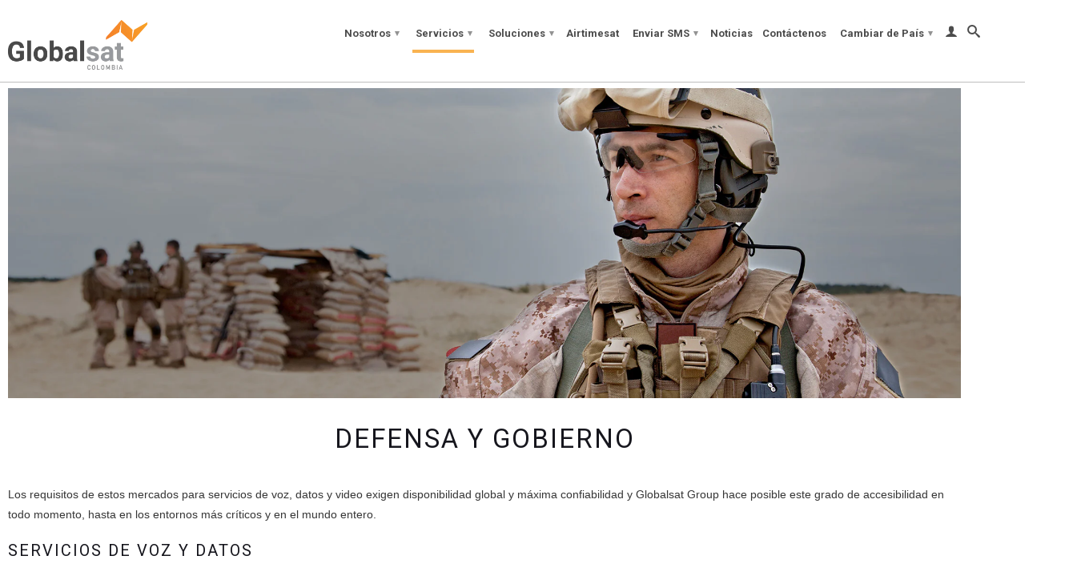

--- FILE ---
content_type: text/html; charset=utf-8
request_url: https://www.globalsat.com.co/pages/defensa-y-gobierno
body_size: 16008
content:
<!DOCTYPE html>
<!--[if lt IE 7 ]><html class="ie ie6" lang="en"> <![endif]-->
<!--[if IE 7 ]><html class="ie ie7" lang="en"> <![endif]-->
<!--[if IE 8 ]><html class="ie ie8" lang="en"> <![endif]-->
<!--[if (gte IE 9)|!(IE)]><!--><html lang="en"> <!--<![endif]-->
  <head>
    <meta charset="utf-8">
    <meta http-equiv="cleartype" content="on">
    <meta name="robots" content="index,follow">
    
      
           
    <title>Defensa y Gobierno - GLOBALSAT COLOMBIA</title>
    
    
      <meta name="description" content="Defensa y Gobierno Los requisitos de estos mercados para servicios de voz, datos y video exigen disponibilidad global y máxima confiabilidad y Globalsat Group hace posible este grado de accesibilidad en todo momento, hasta en los entornos más críticos y en el mundo entero. SERVICIOS DE VOZ Y DATOS Globalsat Group posib" />
    

    <!-- Custom Fonts -->
    <link href="//fonts.googleapis.com/css?family=.|Roboto:light,normal,bold|Roboto:light,normal,bold|Roboto:light,normal,bold|" rel="stylesheet" type="text/css" />

    

<meta name="author" content="GLOBALSAT COLOMBIA">
<meta property="og:url" content="https://www.globalsat.com.co/pages/defensa-y-gobierno">
<meta property="og:site_name" content="GLOBALSAT COLOMBIA">


  <meta property="og:type" content="website">
  <meta property="og:title" content="Defensa y Gobierno">
  
  <meta property="og:image" content="http://www.globalsat.com.co/cdn/shop/t/6/assets/logo.png?v=14042508999335094331452531339">
  <meta property="og:image:secure_url" content="https://www.globalsat.com.co/cdn/shop/t/6/assets/logo.png?v=14042508999335094331452531339">
  


  <meta property="og:description" content="Defensa y Gobierno Los requisitos de estos mercados para servicios de voz, datos y video exigen disponibilidad global y máxima confiabilidad y Globalsat Group hace posible este grado de accesibilidad en todo momento, hasta en los entornos más críticos y en el mundo entero. SERVICIOS DE VOZ Y DATOS Globalsat Group posib">





  <meta name="twitter:site" content="@globalsat">



    
    

    <!-- Mobile Specific Metas -->
    <meta name="HandheldFriendly" content="True">
    <meta name="MobileOptimized" content="320">
    <meta name="viewport" content="width=device-width, initial-scale=1, maximum-scale=1"> 

    <!-- Stylesheets -->
    <link href="//www.globalsat.com.co/cdn/shop/t/6/assets/styles.css?v=35973612723094032441691202336" rel="stylesheet" type="text/css" media="all" />
    <!--[if lte IE 9]>
      <link href="//www.globalsat.com.co/cdn/shop/t/6/assets/ie.css?v=16370617434440559491452269320" rel="stylesheet" type="text/css" media="all" />
    <![endif]-->
    <!--[if lte IE 7]>
      <script src="//www.globalsat.com.co/cdn/shop/t/6/assets/lte-ie7.js?v=163036231798125265921452269315" type="text/javascript"></script>
    <![endif]-->
    
    <!-- International targeting -->
	<link rel="alternate" hreflang="es-co" href="https://globalsat.com.co/">
    <link rel="alternate" hreflang="pt-br" href="https://globalsatgroup.com.br/">

    <!-- Icons -->
    <link rel="shortcut icon" type="image/x-icon" href="//www.globalsat.com.co/cdn/shop/t/6/assets/favicon.png?v=48244392224574824631452269314">
    <link rel="canonical" href="https://www.globalsat.com.co/pages/defensa-y-gobierno" />
    
    

    <!-- jQuery and jQuery fallback -->
    
   
    <script src="//ajax.googleapis.com/ajax/libs/jquery/1.11.2/jquery.min.js"></script>
    <script>window.jQuery || document.write("<script src='//www.globalsat.com.co/cdn/shop/t/6/assets/jquery.min.js?v=137856824382255512321452269315'>\x3C/script>")</script>
    <script src="//www.globalsat.com.co/cdn/shop/t/6/assets/app.js?v=55467206776100584121560521450" type="text/javascript"></script>
    
    <script src="//www.globalsat.com.co/cdn/shopifycloud/storefront/assets/themes_support/option_selection-b017cd28.js" type="text/javascript"></script>        
    <script>window.performance && window.performance.mark && window.performance.mark('shopify.content_for_header.start');</script><meta id="shopify-digital-wallet" name="shopify-digital-wallet" content="/5304365/digital_wallets/dialog">
<script async="async" src="/checkouts/internal/preloads.js?locale=es-US"></script>
<script id="shopify-features" type="application/json">{"accessToken":"0c9078855215e6b7ecc0d0c5d1c1ea66","betas":["rich-media-storefront-analytics"],"domain":"www.globalsat.com.co","predictiveSearch":true,"shopId":5304365,"locale":"es"}</script>
<script>var Shopify = Shopify || {};
Shopify.shop = "globalsat-cb.myshopify.com";
Shopify.locale = "es";
Shopify.currency = {"active":"USD","rate":"1.0"};
Shopify.country = "US";
Shopify.theme = {"name":"Globalsat Colombia - Español","id":83301254,"schema_name":null,"schema_version":null,"theme_store_id":null,"role":"main"};
Shopify.theme.handle = "null";
Shopify.theme.style = {"id":null,"handle":null};
Shopify.cdnHost = "www.globalsat.com.co/cdn";
Shopify.routes = Shopify.routes || {};
Shopify.routes.root = "/";</script>
<script type="module">!function(o){(o.Shopify=o.Shopify||{}).modules=!0}(window);</script>
<script>!function(o){function n(){var o=[];function n(){o.push(Array.prototype.slice.apply(arguments))}return n.q=o,n}var t=o.Shopify=o.Shopify||{};t.loadFeatures=n(),t.autoloadFeatures=n()}(window);</script>
<script id="shop-js-analytics" type="application/json">{"pageType":"page"}</script>
<script defer="defer" async type="module" src="//www.globalsat.com.co/cdn/shopifycloud/shop-js/modules/v2/client.init-shop-cart-sync_DaR8I8JV.es.esm.js"></script>
<script defer="defer" async type="module" src="//www.globalsat.com.co/cdn/shopifycloud/shop-js/modules/v2/chunk.common_CvUpgQgQ.esm.js"></script>
<script type="module">
  await import("//www.globalsat.com.co/cdn/shopifycloud/shop-js/modules/v2/client.init-shop-cart-sync_DaR8I8JV.es.esm.js");
await import("//www.globalsat.com.co/cdn/shopifycloud/shop-js/modules/v2/chunk.common_CvUpgQgQ.esm.js");

  window.Shopify.SignInWithShop?.initShopCartSync?.({"fedCMEnabled":true,"windoidEnabled":true});

</script>
<script id="__st">var __st={"a":5304365,"offset":-18000,"reqid":"f8a67d2f-372b-4868-8203-481a2a44f14e-1764639629","pageurl":"www.globalsat.com.co\/pages\/defensa-y-gobierno","s":"pages-38759891028","u":"f21f26554bed","p":"page","rtyp":"page","rid":38759891028};</script>
<script>window.ShopifyPaypalV4VisibilityTracking = true;</script>
<script id="captcha-bootstrap">!function(){'use strict';const t='contact',e='account',n='new_comment',o=[[t,t],['blogs',n],['comments',n],[t,'customer']],c=[[e,'customer_login'],[e,'guest_login'],[e,'recover_customer_password'],[e,'create_customer']],r=t=>t.map((([t,e])=>`form[action*='/${t}']:not([data-nocaptcha='true']) input[name='form_type'][value='${e}']`)).join(','),a=t=>()=>t?[...document.querySelectorAll(t)].map((t=>t.form)):[];function s(){const t=[...o],e=r(t);return a(e)}const i='password',u='form_key',d=['recaptcha-v3-token','g-recaptcha-response','h-captcha-response',i],f=()=>{try{return window.sessionStorage}catch{return}},m='__shopify_v',_=t=>t.elements[u];function p(t,e,n=!1){try{const o=window.sessionStorage,c=JSON.parse(o.getItem(e)),{data:r}=function(t){const{data:e,action:n}=t;return t[m]||n?{data:e,action:n}:{data:t,action:n}}(c);for(const[e,n]of Object.entries(r))t.elements[e]&&(t.elements[e].value=n);n&&o.removeItem(e)}catch(o){console.error('form repopulation failed',{error:o})}}const l='form_type',E='cptcha';function T(t){t.dataset[E]=!0}const w=window,h=w.document,L='Shopify',v='ce_forms',y='captcha';let A=!1;((t,e)=>{const n=(g='f06e6c50-85a8-45c8-87d0-21a2b65856fe',I='https://cdn.shopify.com/shopifycloud/storefront-forms-hcaptcha/ce_storefront_forms_captcha_hcaptcha.v1.5.2.iife.js',D={infoText:'Protegido por hCaptcha',privacyText:'Privacidad',termsText:'Términos'},(t,e,n)=>{const o=w[L][v],c=o.bindForm;if(c)return c(t,g,e,D).then(n);var r;o.q.push([[t,g,e,D],n]),r=I,A||(h.body.append(Object.assign(h.createElement('script'),{id:'captcha-provider',async:!0,src:r})),A=!0)});var g,I,D;w[L]=w[L]||{},w[L][v]=w[L][v]||{},w[L][v].q=[],w[L][y]=w[L][y]||{},w[L][y].protect=function(t,e){n(t,void 0,e),T(t)},Object.freeze(w[L][y]),function(t,e,n,w,h,L){const[v,y,A,g]=function(t,e,n){const i=e?o:[],u=t?c:[],d=[...i,...u],f=r(d),m=r(i),_=r(d.filter((([t,e])=>n.includes(e))));return[a(f),a(m),a(_),s()]}(w,h,L),I=t=>{const e=t.target;return e instanceof HTMLFormElement?e:e&&e.form},D=t=>v().includes(t);t.addEventListener('submit',(t=>{const e=I(t);if(!e)return;const n=D(e)&&!e.dataset.hcaptchaBound&&!e.dataset.recaptchaBound,o=_(e),c=g().includes(e)&&(!o||!o.value);(n||c)&&t.preventDefault(),c&&!n&&(function(t){try{if(!f())return;!function(t){const e=f();if(!e)return;const n=_(t);if(!n)return;const o=n.value;o&&e.removeItem(o)}(t);const e=Array.from(Array(32),(()=>Math.random().toString(36)[2])).join('');!function(t,e){_(t)||t.append(Object.assign(document.createElement('input'),{type:'hidden',name:u})),t.elements[u].value=e}(t,e),function(t,e){const n=f();if(!n)return;const o=[...t.querySelectorAll(`input[type='${i}']`)].map((({name:t})=>t)),c=[...d,...o],r={};for(const[a,s]of new FormData(t).entries())c.includes(a)||(r[a]=s);n.setItem(e,JSON.stringify({[m]:1,action:t.action,data:r}))}(t,e)}catch(e){console.error('failed to persist form',e)}}(e),e.submit())}));const S=(t,e)=>{t&&!t.dataset[E]&&(n(t,e.some((e=>e===t))),T(t))};for(const o of['focusin','change'])t.addEventListener(o,(t=>{const e=I(t);D(e)&&S(e,y())}));const B=e.get('form_key'),M=e.get(l),P=B&&M;t.addEventListener('DOMContentLoaded',(()=>{const t=y();if(P)for(const e of t)e.elements[l].value===M&&p(e,B);[...new Set([...A(),...v().filter((t=>'true'===t.dataset.shopifyCaptcha))])].forEach((e=>S(e,t)))}))}(h,new URLSearchParams(w.location.search),n,t,e,['guest_login'])})(!0,!0)}();</script>
<script integrity="sha256-52AcMU7V7pcBOXWImdc/TAGTFKeNjmkeM1Pvks/DTgc=" data-source-attribution="shopify.loadfeatures" defer="defer" src="//www.globalsat.com.co/cdn/shopifycloud/storefront/assets/storefront/load_feature-81c60534.js" crossorigin="anonymous"></script>
<script data-source-attribution="shopify.dynamic_checkout.dynamic.init">var Shopify=Shopify||{};Shopify.PaymentButton=Shopify.PaymentButton||{isStorefrontPortableWallets:!0,init:function(){window.Shopify.PaymentButton.init=function(){};var t=document.createElement("script");t.src="https://www.globalsat.com.co/cdn/shopifycloud/portable-wallets/latest/portable-wallets.es.js",t.type="module",document.head.appendChild(t)}};
</script>
<script data-source-attribution="shopify.dynamic_checkout.buyer_consent">
  function portableWalletsHideBuyerConsent(e){var t=document.getElementById("shopify-buyer-consent"),n=document.getElementById("shopify-subscription-policy-button");t&&n&&(t.classList.add("hidden"),t.setAttribute("aria-hidden","true"),n.removeEventListener("click",e))}function portableWalletsShowBuyerConsent(e){var t=document.getElementById("shopify-buyer-consent"),n=document.getElementById("shopify-subscription-policy-button");t&&n&&(t.classList.remove("hidden"),t.removeAttribute("aria-hidden"),n.addEventListener("click",e))}window.Shopify?.PaymentButton&&(window.Shopify.PaymentButton.hideBuyerConsent=portableWalletsHideBuyerConsent,window.Shopify.PaymentButton.showBuyerConsent=portableWalletsShowBuyerConsent);
</script>
<script data-source-attribution="shopify.dynamic_checkout.cart.bootstrap">document.addEventListener("DOMContentLoaded",(function(){function t(){return document.querySelector("shopify-accelerated-checkout-cart, shopify-accelerated-checkout")}if(t())Shopify.PaymentButton.init();else{new MutationObserver((function(e,n){t()&&(Shopify.PaymentButton.init(),n.disconnect())})).observe(document.body,{childList:!0,subtree:!0})}}));
</script>

<script>window.performance && window.performance.mark && window.performance.mark('shopify.content_for_header.end');</script>
  <link href="https://monorail-edge.shopifysvc.com" rel="dns-prefetch">
<script>(function(){if ("sendBeacon" in navigator && "performance" in window) {try {var session_token_from_headers = performance.getEntriesByType('navigation')[0].serverTiming.find(x => x.name == '_s').description;} catch {var session_token_from_headers = undefined;}var session_cookie_matches = document.cookie.match(/_shopify_s=([^;]*)/);var session_token_from_cookie = session_cookie_matches && session_cookie_matches.length === 2 ? session_cookie_matches[1] : "";var session_token = session_token_from_headers || session_token_from_cookie || "";function handle_abandonment_event(e) {var entries = performance.getEntries().filter(function(entry) {return /monorail-edge.shopifysvc.com/.test(entry.name);});if (!window.abandonment_tracked && entries.length === 0) {window.abandonment_tracked = true;var currentMs = Date.now();var navigation_start = performance.timing.navigationStart;var payload = {shop_id: 5304365,url: window.location.href,navigation_start,duration: currentMs - navigation_start,session_token,page_type: "page"};window.navigator.sendBeacon("https://monorail-edge.shopifysvc.com/v1/produce", JSON.stringify({schema_id: "online_store_buyer_site_abandonment/1.1",payload: payload,metadata: {event_created_at_ms: currentMs,event_sent_at_ms: currentMs}}));}}window.addEventListener('pagehide', handle_abandonment_event);}}());</script>
<script id="web-pixels-manager-setup">(function e(e,d,r,n,o){if(void 0===o&&(o={}),!Boolean(null===(a=null===(i=window.Shopify)||void 0===i?void 0:i.analytics)||void 0===a?void 0:a.replayQueue)){var i,a;window.Shopify=window.Shopify||{};var t=window.Shopify;t.analytics=t.analytics||{};var s=t.analytics;s.replayQueue=[],s.publish=function(e,d,r){return s.replayQueue.push([e,d,r]),!0};try{self.performance.mark("wpm:start")}catch(e){}var l=function(){var e={modern:/Edge?\/(1{2}[4-9]|1[2-9]\d|[2-9]\d{2}|\d{4,})\.\d+(\.\d+|)|Firefox\/(1{2}[4-9]|1[2-9]\d|[2-9]\d{2}|\d{4,})\.\d+(\.\d+|)|Chrom(ium|e)\/(9{2}|\d{3,})\.\d+(\.\d+|)|(Maci|X1{2}).+ Version\/(15\.\d+|(1[6-9]|[2-9]\d|\d{3,})\.\d+)([,.]\d+|)( \(\w+\)|)( Mobile\/\w+|) Safari\/|Chrome.+OPR\/(9{2}|\d{3,})\.\d+\.\d+|(CPU[ +]OS|iPhone[ +]OS|CPU[ +]iPhone|CPU IPhone OS|CPU iPad OS)[ +]+(15[._]\d+|(1[6-9]|[2-9]\d|\d{3,})[._]\d+)([._]\d+|)|Android:?[ /-](13[3-9]|1[4-9]\d|[2-9]\d{2}|\d{4,})(\.\d+|)(\.\d+|)|Android.+Firefox\/(13[5-9]|1[4-9]\d|[2-9]\d{2}|\d{4,})\.\d+(\.\d+|)|Android.+Chrom(ium|e)\/(13[3-9]|1[4-9]\d|[2-9]\d{2}|\d{4,})\.\d+(\.\d+|)|SamsungBrowser\/([2-9]\d|\d{3,})\.\d+/,legacy:/Edge?\/(1[6-9]|[2-9]\d|\d{3,})\.\d+(\.\d+|)|Firefox\/(5[4-9]|[6-9]\d|\d{3,})\.\d+(\.\d+|)|Chrom(ium|e)\/(5[1-9]|[6-9]\d|\d{3,})\.\d+(\.\d+|)([\d.]+$|.*Safari\/(?![\d.]+ Edge\/[\d.]+$))|(Maci|X1{2}).+ Version\/(10\.\d+|(1[1-9]|[2-9]\d|\d{3,})\.\d+)([,.]\d+|)( \(\w+\)|)( Mobile\/\w+|) Safari\/|Chrome.+OPR\/(3[89]|[4-9]\d|\d{3,})\.\d+\.\d+|(CPU[ +]OS|iPhone[ +]OS|CPU[ +]iPhone|CPU IPhone OS|CPU iPad OS)[ +]+(10[._]\d+|(1[1-9]|[2-9]\d|\d{3,})[._]\d+)([._]\d+|)|Android:?[ /-](13[3-9]|1[4-9]\d|[2-9]\d{2}|\d{4,})(\.\d+|)(\.\d+|)|Mobile Safari.+OPR\/([89]\d|\d{3,})\.\d+\.\d+|Android.+Firefox\/(13[5-9]|1[4-9]\d|[2-9]\d{2}|\d{4,})\.\d+(\.\d+|)|Android.+Chrom(ium|e)\/(13[3-9]|1[4-9]\d|[2-9]\d{2}|\d{4,})\.\d+(\.\d+|)|Android.+(UC? ?Browser|UCWEB|U3)[ /]?(15\.([5-9]|\d{2,})|(1[6-9]|[2-9]\d|\d{3,})\.\d+)\.\d+|SamsungBrowser\/(5\.\d+|([6-9]|\d{2,})\.\d+)|Android.+MQ{2}Browser\/(14(\.(9|\d{2,})|)|(1[5-9]|[2-9]\d|\d{3,})(\.\d+|))(\.\d+|)|K[Aa][Ii]OS\/(3\.\d+|([4-9]|\d{2,})\.\d+)(\.\d+|)/},d=e.modern,r=e.legacy,n=navigator.userAgent;return n.match(d)?"modern":n.match(r)?"legacy":"unknown"}(),u="modern"===l?"modern":"legacy",c=(null!=n?n:{modern:"",legacy:""})[u],f=function(e){return[e.baseUrl,"/wpm","/b",e.hashVersion,"modern"===e.buildTarget?"m":"l",".js"].join("")}({baseUrl:d,hashVersion:r,buildTarget:u}),m=function(e){var d=e.version,r=e.bundleTarget,n=e.surface,o=e.pageUrl,i=e.monorailEndpoint;return{emit:function(e){var a=e.status,t=e.errorMsg,s=(new Date).getTime(),l=JSON.stringify({metadata:{event_sent_at_ms:s},events:[{schema_id:"web_pixels_manager_load/3.1",payload:{version:d,bundle_target:r,page_url:o,status:a,surface:n,error_msg:t},metadata:{event_created_at_ms:s}}]});if(!i)return console&&console.warn&&console.warn("[Web Pixels Manager] No Monorail endpoint provided, skipping logging."),!1;try{return self.navigator.sendBeacon.bind(self.navigator)(i,l)}catch(e){}var u=new XMLHttpRequest;try{return u.open("POST",i,!0),u.setRequestHeader("Content-Type","text/plain"),u.send(l),!0}catch(e){return console&&console.warn&&console.warn("[Web Pixels Manager] Got an unhandled error while logging to Monorail."),!1}}}}({version:r,bundleTarget:l,surface:e.surface,pageUrl:self.location.href,monorailEndpoint:e.monorailEndpoint});try{o.browserTarget=l,function(e){var d=e.src,r=e.async,n=void 0===r||r,o=e.onload,i=e.onerror,a=e.sri,t=e.scriptDataAttributes,s=void 0===t?{}:t,l=document.createElement("script"),u=document.querySelector("head"),c=document.querySelector("body");if(l.async=n,l.src=d,a&&(l.integrity=a,l.crossOrigin="anonymous"),s)for(var f in s)if(Object.prototype.hasOwnProperty.call(s,f))try{l.dataset[f]=s[f]}catch(e){}if(o&&l.addEventListener("load",o),i&&l.addEventListener("error",i),u)u.appendChild(l);else{if(!c)throw new Error("Did not find a head or body element to append the script");c.appendChild(l)}}({src:f,async:!0,onload:function(){if(!function(){var e,d;return Boolean(null===(d=null===(e=window.Shopify)||void 0===e?void 0:e.analytics)||void 0===d?void 0:d.initialized)}()){var d=window.webPixelsManager.init(e)||void 0;if(d){var r=window.Shopify.analytics;r.replayQueue.forEach((function(e){var r=e[0],n=e[1],o=e[2];d.publishCustomEvent(r,n,o)})),r.replayQueue=[],r.publish=d.publishCustomEvent,r.visitor=d.visitor,r.initialized=!0}}},onerror:function(){return m.emit({status:"failed",errorMsg:"".concat(f," has failed to load")})},sri:function(e){var d=/^sha384-[A-Za-z0-9+/=]+$/;return"string"==typeof e&&d.test(e)}(c)?c:"",scriptDataAttributes:o}),m.emit({status:"loading"})}catch(e){m.emit({status:"failed",errorMsg:(null==e?void 0:e.message)||"Unknown error"})}}})({shopId: 5304365,storefrontBaseUrl: "https://www.globalsat.com.co",extensionsBaseUrl: "https://extensions.shopifycdn.com/cdn/shopifycloud/web-pixels-manager",monorailEndpoint: "https://monorail-edge.shopifysvc.com/unstable/produce_batch",surface: "storefront-renderer",enabledBetaFlags: ["2dca8a86"],webPixelsConfigList: [{"id":"shopify-app-pixel","configuration":"{}","eventPayloadVersion":"v1","runtimeContext":"STRICT","scriptVersion":"0450","apiClientId":"shopify-pixel","type":"APP","privacyPurposes":["ANALYTICS","MARKETING"]},{"id":"shopify-custom-pixel","eventPayloadVersion":"v1","runtimeContext":"LAX","scriptVersion":"0450","apiClientId":"shopify-pixel","type":"CUSTOM","privacyPurposes":["ANALYTICS","MARKETING"]}],isMerchantRequest: false,initData: {"shop":{"name":"GLOBALSAT COLOMBIA","paymentSettings":{"currencyCode":"USD"},"myshopifyDomain":"globalsat-cb.myshopify.com","countryCode":"CO","storefrontUrl":"https:\/\/www.globalsat.com.co"},"customer":null,"cart":null,"checkout":null,"productVariants":[],"purchasingCompany":null},},"https://www.globalsat.com.co/cdn","ae1676cfwd2530674p4253c800m34e853cb",{"modern":"","legacy":""},{"shopId":"5304365","storefrontBaseUrl":"https:\/\/www.globalsat.com.co","extensionBaseUrl":"https:\/\/extensions.shopifycdn.com\/cdn\/shopifycloud\/web-pixels-manager","surface":"storefront-renderer","enabledBetaFlags":"[\"2dca8a86\"]","isMerchantRequest":"false","hashVersion":"ae1676cfwd2530674p4253c800m34e853cb","publish":"custom","events":"[[\"page_viewed\",{}]]"});</script><script>
  window.ShopifyAnalytics = window.ShopifyAnalytics || {};
  window.ShopifyAnalytics.meta = window.ShopifyAnalytics.meta || {};
  window.ShopifyAnalytics.meta.currency = 'USD';
  var meta = {"page":{"pageType":"page","resourceType":"page","resourceId":38759891028}};
  for (var attr in meta) {
    window.ShopifyAnalytics.meta[attr] = meta[attr];
  }
</script>
<script class="analytics">
  (function () {
    var customDocumentWrite = function(content) {
      var jquery = null;

      if (window.jQuery) {
        jquery = window.jQuery;
      } else if (window.Checkout && window.Checkout.$) {
        jquery = window.Checkout.$;
      }

      if (jquery) {
        jquery('body').append(content);
      }
    };

    var hasLoggedConversion = function(token) {
      if (token) {
        return document.cookie.indexOf('loggedConversion=' + token) !== -1;
      }
      return false;
    }

    var setCookieIfConversion = function(token) {
      if (token) {
        var twoMonthsFromNow = new Date(Date.now());
        twoMonthsFromNow.setMonth(twoMonthsFromNow.getMonth() + 2);

        document.cookie = 'loggedConversion=' + token + '; expires=' + twoMonthsFromNow;
      }
    }

    var trekkie = window.ShopifyAnalytics.lib = window.trekkie = window.trekkie || [];
    if (trekkie.integrations) {
      return;
    }
    trekkie.methods = [
      'identify',
      'page',
      'ready',
      'track',
      'trackForm',
      'trackLink'
    ];
    trekkie.factory = function(method) {
      return function() {
        var args = Array.prototype.slice.call(arguments);
        args.unshift(method);
        trekkie.push(args);
        return trekkie;
      };
    };
    for (var i = 0; i < trekkie.methods.length; i++) {
      var key = trekkie.methods[i];
      trekkie[key] = trekkie.factory(key);
    }
    trekkie.load = function(config) {
      trekkie.config = config || {};
      trekkie.config.initialDocumentCookie = document.cookie;
      var first = document.getElementsByTagName('script')[0];
      var script = document.createElement('script');
      script.type = 'text/javascript';
      script.onerror = function(e) {
        var scriptFallback = document.createElement('script');
        scriptFallback.type = 'text/javascript';
        scriptFallback.onerror = function(error) {
                var Monorail = {
      produce: function produce(monorailDomain, schemaId, payload) {
        var currentMs = new Date().getTime();
        var event = {
          schema_id: schemaId,
          payload: payload,
          metadata: {
            event_created_at_ms: currentMs,
            event_sent_at_ms: currentMs
          }
        };
        return Monorail.sendRequest("https://" + monorailDomain + "/v1/produce", JSON.stringify(event));
      },
      sendRequest: function sendRequest(endpointUrl, payload) {
        // Try the sendBeacon API
        if (window && window.navigator && typeof window.navigator.sendBeacon === 'function' && typeof window.Blob === 'function' && !Monorail.isIos12()) {
          var blobData = new window.Blob([payload], {
            type: 'text/plain'
          });

          if (window.navigator.sendBeacon(endpointUrl, blobData)) {
            return true;
          } // sendBeacon was not successful

        } // XHR beacon

        var xhr = new XMLHttpRequest();

        try {
          xhr.open('POST', endpointUrl);
          xhr.setRequestHeader('Content-Type', 'text/plain');
          xhr.send(payload);
        } catch (e) {
          console.log(e);
        }

        return false;
      },
      isIos12: function isIos12() {
        return window.navigator.userAgent.lastIndexOf('iPhone; CPU iPhone OS 12_') !== -1 || window.navigator.userAgent.lastIndexOf('iPad; CPU OS 12_') !== -1;
      }
    };
    Monorail.produce('monorail-edge.shopifysvc.com',
      'trekkie_storefront_load_errors/1.1',
      {shop_id: 5304365,
      theme_id: 83301254,
      app_name: "storefront",
      context_url: window.location.href,
      source_url: "//www.globalsat.com.co/cdn/s/trekkie.storefront.3c703df509f0f96f3237c9daa54e2777acf1a1dd.min.js"});

        };
        scriptFallback.async = true;
        scriptFallback.src = '//www.globalsat.com.co/cdn/s/trekkie.storefront.3c703df509f0f96f3237c9daa54e2777acf1a1dd.min.js';
        first.parentNode.insertBefore(scriptFallback, first);
      };
      script.async = true;
      script.src = '//www.globalsat.com.co/cdn/s/trekkie.storefront.3c703df509f0f96f3237c9daa54e2777acf1a1dd.min.js';
      first.parentNode.insertBefore(script, first);
    };
    trekkie.load(
      {"Trekkie":{"appName":"storefront","development":false,"defaultAttributes":{"shopId":5304365,"isMerchantRequest":null,"themeId":83301254,"themeCityHash":"7123446398266671475","contentLanguage":"es","currency":"USD","eventMetadataId":"553e22bc-c9f4-493f-a998-6064e170edec"},"isServerSideCookieWritingEnabled":true,"monorailRegion":"shop_domain","enabledBetaFlags":["f0df213a"]},"Session Attribution":{},"S2S":{"facebookCapiEnabled":false,"source":"trekkie-storefront-renderer","apiClientId":580111}}
    );

    var loaded = false;
    trekkie.ready(function() {
      if (loaded) return;
      loaded = true;

      window.ShopifyAnalytics.lib = window.trekkie;

      var originalDocumentWrite = document.write;
      document.write = customDocumentWrite;
      try { window.ShopifyAnalytics.merchantGoogleAnalytics.call(this); } catch(error) {};
      document.write = originalDocumentWrite;

      window.ShopifyAnalytics.lib.page(null,{"pageType":"page","resourceType":"page","resourceId":38759891028,"shopifyEmitted":true});

      var match = window.location.pathname.match(/checkouts\/(.+)\/(thank_you|post_purchase)/)
      var token = match? match[1]: undefined;
      if (!hasLoggedConversion(token)) {
        setCookieIfConversion(token);
        
      }
    });


        var eventsListenerScript = document.createElement('script');
        eventsListenerScript.async = true;
        eventsListenerScript.src = "//www.globalsat.com.co/cdn/shopifycloud/storefront/assets/shop_events_listener-3da45d37.js";
        document.getElementsByTagName('head')[0].appendChild(eventsListenerScript);

})();</script>
<script
  defer
  src="https://www.globalsat.com.co/cdn/shopifycloud/perf-kit/shopify-perf-kit-2.1.2.min.js"
  data-application="storefront-renderer"
  data-shop-id="5304365"
  data-render-region="gcp-us-central1"
  data-page-type="page"
  data-theme-instance-id="83301254"
  data-theme-name=""
  data-theme-version=""
  data-monorail-region="shop_domain"
  data-resource-timing-sampling-rate="10"
  data-shs="true"
  data-shs-beacon="true"
  data-shs-export-with-fetch="true"
  data-shs-logs-sample-rate="1"
></script>
</head>
  <body class="page" oncontextmenu="return false;">
    <div id="body_wrapper">
      <div id="header" class="mm-fixed-top">
        <a href="#nav" class="icon-menu"> <span>Menú</span></a>
        <a href="#cart" class="icon-cart right"> <span>Carrito</span></a>
      </div>
      
      <div class="hidden">
        <div id="nav">
          <ul>
            
              
                <li ><a href="/pages/acerca-de-globalsat-colombia" title="Nosotros">Nosotros</a>
                  <ul>
                    
                      
                        <li ><a href="/pages/acerca-de-globalsat-group" title="Acerca de Globalsat Group">Acerca de Globalsat Group</a></li>
                      
                    
                      
                        <li ><a href="/pages/acerca-de-globalsat-colombia" title="Acerca de Globalsat Colombia">Acerca de Globalsat Colombia</a></li>
                      
                    
                      
                        <li ><a href="/pages/mision-vision-valores" title="Mision Vision Valores">Mision Vision Valores</a></li>
                      
                    
                      
                        <li ><a href="/pages/socios-estrategicos" title="Socios Estratégicos">Socios Estratégicos</a></li>
                      
                    
                      
                        <li ><a href="/pages/ventaja-competitiva" title="Ventaja Competitiva">Ventaja Competitiva</a></li>
                      
                    
                      
                        <li ><a href="/pages/relaciones-con-inversores" title="Relaciones con Inversores">Relaciones con Inversores</a></li>
                      
                    
                      
                        <li ><a href="/pages/trabaja-con-nosotros" title="Trabaja con Nosotros">Trabaja con Nosotros</a></li>
                      
                    
                  </ul>
                </li>
              
            
              
                <li ><a href="/pages/que-hacemos" title="Servicios">Servicios</a>
                  <ul>
                    
                      
                        <li ><a href="/pages/comunicacion-en-movimiento" title="Comunicación en Movimiento">Comunicación en Movimiento</a></li>
                      
                    
                      
                        <li class="Selected"><a href="/pages/defensa-y-gobierno" title="Defensa y Gobierno">Defensa y Gobierno</a></li>
                      
                    
                      
                        <li ><a href="/pages/maritimo" title="Marítimo">Marítimo</a></li>
                      
                    
                      
                        <li ><a href="/pages/energia" title="Energía">Energía</a></li>
                      
                    
                      
                        <li ><a href="/pages/ayuda-y-socorro-en-casos-de-desastre-ongs" title="Ayuda y Socorro en casos de Desastre, ONGs">Ayuda y Socorro en casos de Desastre, ONGs</a></li>
                      
                    
                      
                        <li ><a href="/pages/servicios-publicos" title="Servicios Públicos">Servicios Públicos</a></li>
                      
                    
                  </ul>
                </li>
              
            
              
                <li ><a href="/collections/all" title="Soluciones">Soluciones</a>
                  <ul>
                    
                      
                        <li ><a href="/collections" title="Todos Los Productos">Todos Los Productos</a></li>
                      
                    
                      
                      <li ><a href="/collections/telefonos-satelitales" title="Teléfonos Satelitales">Teléfonos Satelitales</a> 
                        <ul>
                                                  
                            <li ><a href="/collections/telefonos-satelitales-moviles" title="Teléfonos Móviles">Teléfonos Móviles</a></li>
                                                  
                            <li ><a href="/collections/telefonos-satelitales-fijos" title="Teléfonos Fijos">Teléfonos Fijos</a></li>
                                                  
                            <li ><a href="/collections/telefonos-satelitales-maritimos" title="Teléfonos Marítimos">Teléfonos Marítimos</a></li>
                          
                        </ul>
                      </li>
                      
                    
                      
                      <li ><a href="/collections/internet-satelitales" title="Internet Satelitales">Internet Satelitales</a> 
                        <ul>
                                                  
                            <li ><a href="/collections/internet-satelital-portatil" title="BGAN">BGAN</a></li>
                                                  
                            <li ><a href="/collections/bgan-vehicular" title="BGAN Vehicular">BGAN Vehicular</a></li>
                                                  
                            <li ><a href="/collections/bgan-m2m" title="M2M">M2M</a></li>
                                                  
                            <li ><a href="/collections/terminal-fija-satelital-maritimo" title="Terminales Marítimos">Terminales Marítimos</a></li>
                          
                        </ul>
                      </li>
                      
                    
                      
                      <li ><a href="/collections/soluciones-maritimas" title="Soluciones Marítimas">Soluciones Marítimas</a> 
                        <ul>
                                                  
                            <li ><a href="/collections/telefonos-satelitales-maritimos" title="Teléfono Marítimo">Teléfono Marítimo</a></li>
                                                  
                            <li ><a href="/collections/terminal-fija-satelital-maritimo" title="Terminal Marítimo">Terminal Marítimo</a></li>
                          
                        </ul>
                      </li>
                      
                    
                      
                      <li ><a href="/collections/rastreador-personal" title="Rastreador Personal">Rastreador Personal</a> 
                        <ul>
                                                  
                            <li ><a href="/products/gs-inreach-explorer" title="inReach Explorer">inReach Explorer</a></li>
                                                  
                            <li ><a href="/products/gs-inreach-se" title="inReach SE">inReach SE</a></li>
                          
                        </ul>
                      </li>
                      
                    
                      
                      <li ><a href="/collections/tarjeta-prepago" title="Tarjeta Prepago">Tarjeta Prepago</a> 
                        <ul>
                                                  
                            <li ><a href="/products/prepago-iridium" title="Iridium">Iridium</a></li>
                                                  
                            <li ><a href="/products/isatphone-prepago" title="IsatPhone">IsatPhone</a></li>
                                                  
                            <li ><a href="/products/bgan-prepago" title="BGAN">BGAN</a></li>
                          
                        </ul>
                      </li>
                      
                    
                  </ul>
                </li>
              
            
              
                <li ><a href="/pages/airtimesat" title="Airtimesat">Airtimesat</a></li>
              
            
              
                <li ><a href="/pages/enviar-sms" title="Enviar SMS">Enviar SMS</a>
                  <ul>
                    
                      
                        <li ><a href="https://messaging.iridium.com/" title="Iridium">Iridium</a></li>
                      
                    
                      
                        <li ><a href="http://connect.inmarsat.com/Services/Land/IsatPhone/SMS/sms.html" title="Inmarsat">Inmarsat</a></li>
                      
                    
                  </ul>
                </li>
              
            
              
                <li ><a href="/blogs/noticias" title="Noticias">Noticias</a></li>
              
            
              
                <li ><a href="/pages/contactenos" title="Contáctenos">Contáctenos</a></li>
              
            
              
                <li ><a href="/pages/cambiar-de-pais" title="Cambiar de País">Cambiar de País</a>
                  <ul>
                    
                      
                        <li ><a href="http://en.globalsat.us/" title="USA - English">USA - English</a></li>
                      
                    
                      
                        <li ><a href="http://www.globalsat.us/" title="USA - Español">USA - Español</a></li>
                      
                    
                      
                        <li ><a href="https://globalsatgroup.com.ar" title="Argentina">Argentina</a></li>
                      
                    
                      
                        <li ><a href="http://www.multisat.com.mx" title="México">México</a></li>
                      
                    
                      
                        <li ><a href="https://globalsat-pr.myshopify.com/" title="Perú">Perú</a></li>
                      
                    
                      
                        <li ><a href="http://www.gsat.cl/" title="Chile">Chile</a></li>
                      
                    
                      
                        <li ><a href="http://www.globalsat.com.bo/" title="Bolivia">Bolivia</a></li>
                      
                    
                      
                        <li ><a href="https://www.globalsatgroup.com.br/" title="Brasil">Brasil</a></li>
                      
                    
                  </ul>
                </li>
              
            
            
              
                <li>
                  <a href="https://shopify.com/5304365/account?locale=es&amp;region_country=US" id="customer_login_link">Mi cuenta</a>
                </li>
              
            
          </ul>
        </div> 
          
        <div id="cart">
          <ul>
            <li class="mm-subtitle"><a class="mm-subclose continue" href="#cart">Seguir comprado</a></li>

            
              <li class="Label">Tu carrito está vacío</li>
            
          </ul>
        </div>
      </div>

      <div class="header mm-fixed-top header_bar">
        <div class="container"> 
          <div class="four columns logo">
            <a href="https://www.globalsat.com.co" title="GLOBALSAT COLOMBIA">
              
              <img src="//www.globalsat.com.co/cdn/shop/t/6/assets/logo.png?v=14042508999335094331452531339" alt="GLOBALSAT COLOMBIA" data-src="//www.globalsat.com.co/cdn/shop/t/6/assets/logo.png?v=14042508999335094331452531339" data-src-home="//www.globalsat.com.co/cdn/shop/t/6/assets/logo_home.png?v=75600524927316446301452531339" />
              
            </a>
          </div>

          <div class="twelve columns nav mobile_hidden">
            <ul class="menu">
              
                

                  
                  
                  
                  

                  <li><a href="/pages/acerca-de-globalsat-colombia" title="Nosotros" class="sub-menu  ">Nosotros                     
                    <span class="arrow">▾</span></a> 
                    <div class="dropdown ">
                      <ul>
                        
                        
                        
                          
                          <li><a href="/pages/acerca-de-globalsat-group" title="Acerca de Globalsat Group">Acerca de Globalsat Group</a></li>
                          

                          
                        
                          
                          <li><a href="/pages/acerca-de-globalsat-colombia" title="Acerca de Globalsat Colombia">Acerca de Globalsat Colombia</a></li>
                          

                          
                        
                          
                          <li><a href="/pages/mision-vision-valores" title="Mision Vision Valores">Mision Vision Valores</a></li>
                          

                          
                        
                          
                          <li><a href="/pages/socios-estrategicos" title="Socios Estratégicos">Socios Estratégicos</a></li>
                          

                          
                        
                          
                          <li><a href="/pages/ventaja-competitiva" title="Ventaja Competitiva">Ventaja Competitiva</a></li>
                          

                          
                        
                          
                          <li><a href="/pages/relaciones-con-inversores" title="Relaciones con Inversores">Relaciones con Inversores</a></li>
                          

                          
                        
                          
                          <li><a href="/pages/trabaja-con-nosotros" title="Trabaja con Nosotros">Trabaja con Nosotros</a></li>
                          

                          
                        
                      </ul>
                    </div>
                  </li>
                
              
                

                  
                  
                  
                  

                  <li><a href="/pages/que-hacemos" title="Servicios" class="sub-menu  active">Servicios                     
                    <span class="arrow">▾</span></a> 
                    <div class="dropdown ">
                      <ul>
                        
                        
                        
                          
                          <li><a href="/pages/comunicacion-en-movimiento" title="Comunicación en Movimiento">Comunicación en Movimiento</a></li>
                          

                          
                        
                          
                          <li><a href="/pages/defensa-y-gobierno" title="Defensa y Gobierno">Defensa y Gobierno</a></li>
                          

                          
                        
                          
                          <li><a href="/pages/maritimo" title="Marítimo">Marítimo</a></li>
                          

                          
                        
                          
                          <li><a href="/pages/energia" title="Energía">Energía</a></li>
                          

                          
                        
                          
                          <li><a href="/pages/ayuda-y-socorro-en-casos-de-desastre-ongs" title="Ayuda y Socorro en casos de Desastre, ONGs">Ayuda y Socorro en casos de Desastre, ONGs</a></li>
                          

                          
                        
                          
                          <li><a href="/pages/servicios-publicos" title="Servicios Públicos">Servicios Públicos</a></li>
                          

                          
                        
                      </ul>
                    </div>
                  </li>
                
              
                

                  
                  
                  
                  

                  <li><a href="/collections/all" title="Soluciones" class="sub-menu                ">Soluciones                     
                    <span class="arrow">▾</span></a> 
                    <div class="dropdown dropdown-wide">
                      <ul>
                        
                        
                        
                          
                          <li><a href="/collections" title="Todos Los Productos">Todos Los Productos</a></li>
                          

                          
                        
                          
                          <li><a href="/collections/telefonos-satelitales" title="Teléfonos Satelitales">Teléfonos Satelitales</a></li>
                          
                            
                              
                              <li>
                                <a class="sub-link" href="/collections/telefonos-satelitales-moviles" title="Teléfonos Móviles">Teléfonos Móviles</a>
                              </li>
                            
                              
                              <li>
                                <a class="sub-link" href="/collections/telefonos-satelitales-fijos" title="Teléfonos Fijos">Teléfonos Fijos</a>
                              </li>
                            
                              
                              <li>
                                <a class="sub-link" href="/collections/telefonos-satelitales-maritimos" title="Teléfonos Marítimos">Teléfonos Marítimos</a>
                              </li>
                            
                          

                          
                        
                          
                          <li><a href="/collections/internet-satelitales" title="Internet Satelitales">Internet Satelitales</a></li>
                          
                            
                              
                              <li>
                                <a class="sub-link" href="/collections/internet-satelital-portatil" title="BGAN">BGAN</a>
                              </li>
                            
                              
                              <li>
                                <a class="sub-link" href="/collections/bgan-vehicular" title="BGAN Vehicular">BGAN Vehicular</a>
                              </li>
                            
                              
                              <li>
                                <a class="sub-link" href="/collections/bgan-m2m" title="M2M">M2M</a>
                              </li>
                            
                              
                              <li>
                                <a class="sub-link" href="/collections/terminal-fija-satelital-maritimo" title="Terminales Marítimos">Terminales Marítimos</a>
                              </li>
                            
                          

                          
                            
                            </ul>
                            <ul>
                          
                        
                          
                          <li><a href="/collections/soluciones-maritimas" title="Soluciones Marítimas">Soluciones Marítimas</a></li>
                          
                            
                              
                              <li>
                                <a class="sub-link" href="/collections/telefonos-satelitales-maritimos" title="Teléfono Marítimo">Teléfono Marítimo</a>
                              </li>
                            
                              
                              <li>
                                <a class="sub-link" href="/collections/terminal-fija-satelital-maritimo" title="Terminal Marítimo">Terminal Marítimo</a>
                              </li>
                            
                          

                          
                        
                          
                          <li><a href="/collections/rastreador-personal" title="Rastreador Personal">Rastreador Personal</a></li>
                          
                            
                              
                              <li>
                                <a class="sub-link" href="/products/gs-inreach-explorer" title="inReach Explorer">inReach Explorer</a>
                              </li>
                            
                              
                              <li>
                                <a class="sub-link" href="/products/gs-inreach-se" title="inReach SE">inReach SE</a>
                              </li>
                            
                          

                          
                        
                          
                          <li><a href="/collections/tarjeta-prepago" title="Tarjeta Prepago">Tarjeta Prepago</a></li>
                          
                            
                              
                              <li>
                                <a class="sub-link" href="/products/prepago-iridium" title="Iridium">Iridium</a>
                              </li>
                            
                              
                              <li>
                                <a class="sub-link" href="/products/isatphone-prepago" title="IsatPhone">IsatPhone</a>
                              </li>
                            
                              
                              <li>
                                <a class="sub-link" href="/products/bgan-prepago" title="BGAN">BGAN</a>
                              </li>
                            
                          

                          
                        
                      </ul>
                    </div>
                  </li>
                
              
                
                  <li><a href="/pages/airtimesat" title="Airtimesat" class="top-link ">Airtimesat</a></li>
                
              
                

                  
                  
                  
                  

                  <li><a href="/pages/enviar-sms" title="Enviar SMS" class="sub-menu  ">Enviar SMS                     
                    <span class="arrow">▾</span></a> 
                    <div class="dropdown ">
                      <ul>
                        
                        
                        
                          
                          <li><a href="https://messaging.iridium.com/" title="Iridium">Iridium</a></li>
                          

                          
                        
                          
                          <li><a href="http://connect.inmarsat.com/Services/Land/IsatPhone/SMS/sms.html" title="Inmarsat">Inmarsat</a></li>
                          

                          
                        
                      </ul>
                    </div>
                  </li>
                
              
                
                  <li><a href="/blogs/noticias" title="Noticias" class="top-link ">Noticias</a></li>
                
              
                
                  <li><a href="/pages/contactenos" title="Contáctenos" class="top-link ">Contáctenos</a></li>
                
              
                

                  
                  
                  
                  

                  <li><a href="/pages/cambiar-de-pais" title="Cambiar de País" class="sub-menu  ">Cambiar de País                     
                    <span class="arrow">▾</span></a> 
                    <div class="dropdown ">
                      <ul>
                        
                        
                        
                          
                          <li><a href="http://en.globalsat.us/" title="USA - English">USA - English</a></li>
                          

                          
                        
                          
                          <li><a href="http://www.globalsat.us/" title="USA - Español">USA - Español</a></li>
                          

                          
                        
                          
                          <li><a href="https://globalsatgroup.com.ar" title="Argentina">Argentina</a></li>
                          

                          
                        
                          
                          <li><a href="http://www.multisat.com.mx" title="México">México</a></li>
                          

                          
                        
                          
                          <li><a href="https://globalsat-pr.myshopify.com/" title="Perú">Perú</a></li>
                          

                          
                        
                          
                          <li><a href="http://www.gsat.cl/" title="Chile">Chile</a></li>
                          

                          
                        
                          
                          <li><a href="http://www.globalsat.com.bo/" title="Bolivia">Bolivia</a></li>
                          

                          
                        
                          
                          <li><a href="https://www.globalsatgroup.com.br/" title="Brasil">Brasil</a></li>
                          

                          
                        
                      </ul>
                    </div>
                  </li>
                
              
            
              
              
                <li>
                  <a href="/account" title="Mi cuenta " class="icon-user"></a>
                </li>
              
              
                <li>
                  <a href="/search" title="Buscar" class="icon-search" id="search-toggle"></a>
                </li>
              
              
              <li>
                <a href="#cart" class="icon-cart cart-button"> <span>Carrito</span></a>
              </li>
            </ul>
          </div>
        </div>
      </div>


      
        <div class="container main content"> 
      

      
          
      
        <div class="sixteen columns page">
  <img src="https://cdn.shopify.com/s/files/1/0058/3375/2643/files/gov.jpg?7834541341661678645" width="100%"> <br> <br>
<h3 style="text-align: center; font-size: 33px;">Defensa y Gobierno</h3>
<br>
<p>Los requisitos de estos mercados para servicios de voz, datos y video exigen disponibilidad global y máxima confiabilidad y Globalsat Group hace posible este grado de accesibilidad en todo momento, hasta en los entornos más críticos y en el mundo entero.</p>
<h3>SERVICIOS DE VOZ Y DATOS</h3>
<p>Globalsat Group posibilita el acceso de voz y banda ancha de alta velocidad a sus clientes en ubicaciones remotas de todo el mundo. <br> Con paquetes de servicios de ancho de banda administrados, los clientes recibirán la capacidad que mejor se adapte al rendimiento esperado.</p>
<p>DESCRIPCIÓN</p>
<p>Además de estas capacidades, Globalsat puede proporcionar todas las opciones disponibles de comunicaciones satelitales para la defensa o servicios específicos que incluyen sólo ancho de banda, ancho de banda con equipos y backhaul u otras muchas combinaciones de servicios, productos y sistemas para ofrecer soluciones de extremo a extremo para usuarios militares y gubernamentales que requieren acceso a la banda L, banda Ku, banda Ka y banda C; todos parte de la cartera que ofrece Globalsat.</p>
<p>BENEFICIOS</p>
<ul>
<li>Cobertura global</li>
<li>Acceso a red de banda ancha de alta velocidad</li>
<li>Consultoría por expertos</li>
<li>Oferta comercial flexible y eficiente</li>
<li>Calidad asegurada de los servicios ofrecidos (QoS)</li>
<li>Soluciones a la medida según el requisito del cliente</li>
<li>Servicio de soporte al usuario las 24 horas los 365 días del año</li>
</ul>
<h3>INFRAESTRUCTURA CRÍTICA</h3>
<p>Garantizar la provisión de infraestructura esencial, como salud pública, energía y transporte, es un rol crucial del gobierno. Las comunicaciones deben mantenerse aunque las redes terrestres o celulares no sean confiables o fallen, y es aquí donde la experiencia de Globalsat es esencial.</p>
<p>DESCRIPCIÓN</p>
<p>Nos referimos como infraestructura crítica a los activos que son esenciales para el funcionamiento de la sociedad, como la generación de electricidad, las redes de transmisión y distribución, los hospitales, los ferrocarriles y los aeropuertos, y los servicios de seguridad. Garantizar la fiabilidad de estos activos es un rol crucial para los gobiernos.</p>
<p>BENEFICIOS</p>
<ul>
<li>Cobertura global</li>
<li>Confiabilidad</li>
<li>Disponible en todo el mundo</li>
<li>Comunicaciones simultáneas de voz y datos en todo el mundo desde terminales pequeños, fáciles de usar y de rápida instalación - configuración</li>
<li>Monitoreo de activos remotos o móviles, como oleoductos y gasoductos y redes eléctricas o flotas de transporte, en tiempo real</li>
<li>Extender el alcance de las redes de vigilancia a áreas donde los puestos de observación tripulados serían poco prácticos, inseguros o simplemente no rentables.</li>
<li>Consultoría experta y soluciones a medida según el requisito del cliente</li>
<li>Servicio de asistencia las 24 horas los 365 días del año</li>
</ul>
<h3>VOTACIÓN ELECTRÓNICA</h3>
<p>Dependiendo de la implementación particular, el voto electrónico puede abarcar una gama de servicios que van desde la transmisión de datos básicos hasta la votación en línea con todas las funciones a través de los dispositivos propios del cliente conectables.</p>
<p>DESCRIPCIÓN</p>
<p>Cuando el desafío es establecer comunicaciones de voz y datos más rápidas y más confiables con mesas de votación electrónicas en cientos de pequeñas aldeas rurales que no tienen acceso a las redes terrestres o celulares, Globalsat Group garantiza accesibilidad, seguridad y facilidad de uso.</p>
<p>BENEFICIOS</p>
<ul>
<li>Comunicaciones satelitales seguras, eficientes y rentables</li>
<li>Opciones de servicio flexibles</li>
<li>Conectividad simultánea de voz y datos</li>
<li>Terminales compactos, robustos y fáciles de usar</li>
<li>Servicios de valor agregado, que incluyen activaciones masivas, cifrado de datos, VPN dedicada, autorización de terminales, controles de costos y monitoreo de tráfico en tiempo real</li>
<li>Servicio de soporte al usuario las 24 horas los 365 días del año</li>
</ul>
<h3>SALUD Y EDUCACIÓN</h3>
<p>DESCRIPCIÓN</p>
<p>Ya sea por la escasez de profesionales y docentes calificados o por la vastedad de las áreas rurales que afectan y limitan el acceso a servicios de salud y educación de calidad, Globalsat puede ayudar a reducir la brecha de provisión en áreas que no cuentan con un acceso de comunicaciones confiable. Utilizando nuestras redes globales seguras y siempre disponibles, el personal médico y los educadores pueden acceder a información profesional donde y cuando la necesiten.</p>
<p>BENEFICIOS</p>
<ul>
<li>Comunicaciones satelitales seguras, eficientes y rentables</li>
<li>Opciones de servicio flexibles</li>
<li>Conectividad simultánea de voz y datos</li>
<li>Terminales compactos, robustos, fáciles de usar</li>
<li>Servicios de valor agregado, que incluyen activaciones masivas, cifrado de datos, VPN dedicada, autorización de terminales, controles de costos y monitoreo de tráfico en tiempo real</li>
<li>Servicio de soporte a usuario las 24 horas los 365 días del año</li>
</ul>
<h3>OPERACIONES MILITARES</h3>
<p>Globalsat Group brinda servicios que pueden asisten a maximizar la efectividad operativa y las posibilidades de éxito en la misión, brindando servicios de banda ancha móvil seguros y confiables que permiten la interoperabilidad a nivel mundial, en tierra, mar y aire.</p>
<p>DESCRIPCIÓN</p>
<p>Comunicaciones seguras y confiables para respaldar las misiones y alcanzar los objetivos donde sea que lo necesite el equipo desplegado en el campo, en cualquier parte del planeta y hasta en las situaciones más críticas. <br> Mantener conectado al personal y los activos, eliminando cualquier dependencia de la infraestructura terrestre extranjera.</p>
<p>APLICACIONES TÍPICAS</p>
<ul>
<li>Voz segura</li>
<li>Monitoreo y localización</li>
<li>Servicios de voz y datos en tiempo real y baja latencia en red para todas las comunicaciones móviles y tácticas.</li>
<li>Comunicaciones de voz y datos confiables, en movimiento y más allá de la línea del horizonte con capacidad push-to-talk global para un número ilimitado de usuarios en un solo canal seguro.</li>
</ul>
<p>BENEFICIOS</p>
<ul>
<li>Interoperabilidad de red</li>
<li>Comunicaciones estratégicas y seguras utilizando los equipos existentes del cliente</li>
<li>Capacidad de voz y datos</li>
<li>Fácil de usar</li>
<li>Cobertura global con backhaul estratégico</li>
<li>Banda ancha dedicada</li>
<li>Independiente de la infraestructura local</li>
<li>Opciones de servicio flexible</li>
<li>Servicio de soporte al usuario las 24 horas los 365 días del año</li>
</ul>
</div>
      

      </div>
      <div class="sub-footer">
        <div class="container">

          <div class="four columns">
            
              <h6 class="title">Main Menu</h6>
              <ul class="footer_menu">
                
                  <li><a href="/pages/acerca-de-globalsat-colombia" title="Nosotros">Nosotros</a></li>
                
                  <li><a href="/pages/que-hacemos" title="Servicios">Servicios</a></li>
                
                  <li><a href="/collections/all" title="Soluciones">Soluciones</a></li>
                
                  <li><a href="/pages/airtimesat" title="Airtimesat">Airtimesat</a></li>
                
                  <li><a href="/pages/enviar-sms" title="Enviar SMS">Enviar SMS</a></li>
                
                  <li><a href="/blogs/noticias" title="Noticias">Noticias</a></li>
                
                  <li><a href="/pages/contactenos" title="Contáctenos">Contáctenos</a></li>
                
                  <li><a href="/pages/cambiar-de-pais" title="Cambiar de País">Cambiar de País</a></li>
                
              </ul>
            
          </div>

          <div class="four columns">
            
              <h6 class="title">Productos</h6>
              <ul class="footer_menu">
                
                  <li><a href="/collections" title="Todos Los Productos">Todos Los Productos</a></li>
                
                  <li><a href="/collections/telefonos-satelitales-moviles" title="Teléfonos Satelitales Móviles">Teléfonos Satelitales Móviles</a></li>
                
                  <li><a href="/collections/telefonos-satelitales-fijos" title="Teléfonos Satelitales Fijos">Teléfonos Satelitales Fijos</a></li>
                
                  <li><a href="/collections/telefonos-satelitales-maritimos" title="Teléfonos Satelitales Marítimos">Teléfonos Satelitales Marítimos</a></li>
                
                  <li><a href="/collections/internet-satelital-portatil" title="Internet Teléfonos Satelitales Móvil">Internet Teléfonos Satelitales Móvil</a></li>
                
                  <li><a href="/collections/bgan-vehicular" title="Internet Satelitales Vehicular">Internet Satelitales Vehicular</a></li>
                
                  <li><a href="/collections/bgan-m2m" title="Internet Satelitales M2M">Internet Satelitales M2M</a></li>
                
                  <li><a href="/collections/terminal-fija-satelital-maritimo" title="Internet Satelitales Marítimos">Internet Satelitales Marítimos</a></li>
                
                  <li><a href="/collections/rastreador-personal" title="Rastreador Personal">Rastreador Personal</a></li>
                
                  <li><a href="/collections/tarjeta-prepago" title="Tarjeta Prepago">Tarjeta Prepago</a></li>
                
              </ul>
            
          </div>

          <div class="four columns">
            
              <h6 class="title">La Empresa</h6>
              <p style="text-align: justify;">Globalsat Colombia, es una filial de Globalsat Group, consorcio de soluciones satelitales móviles (MSS) y proveedor líder de servicios satelitales a lo largo del continente americano. Globalsat Group fue fundado en 1999 y cuenta con oficinas en EEUU, Bolivia, Brasil, Chile, Perú y México, además de distribuidores en las ciudades más importantes de la región.</p>
            

            
            <ul class="social_icons">
              
                <li><a href="https://twitter.com/globalsat" title="GLOBALSAT COLOMBIA on Twitter" rel="me" target="_blank" class="icon-twitter"></a></li>
              
              
              
                <li><a href="https://www.facebook.com/GlobalsatColombia" title="GLOBALSAT COLOMBIA on Facebook" rel="me" target="_blank" class="icon-facebook"></a></li>
              
              
              
                <li><a href="https://plus.google.com/100258759988188508073/about" title="GLOBALSAT COLOMBIA on Google+" rel="publisher" target="_blank" class="icon-google-plus"></a></li>
              
              
              
                <li><a href="https://www.youtube.com/user/GlobalsatLatam" title="GLOBALSAT COLOMBIA on YouTube" rel="me" target="_blank" class="icon-youtube"></a></li>
              

              
              
              
              
              
              
              
                <li><a href="https://www.linkedin.com/company/637647?trk=tyah&trkInfo=clickedVertical%3Acompany%2Cidx%3A2-3-8%2CtarId%3A1434371716442%2Ctas%3Aglobalsat" title="GLOBALSAT COLOMBIA on LinkedIn" rel="me" target="_blank" class="icon-linkedin"></a></li>
              
              
              

              

              
                <li><a href="mailto:elkin.gonzalez@globalsatgroup.com" title="Email GLOBALSAT COLOMBIA" target="_blank" class="icon-mail"></a></li>
              
            </ul>
            
          </div>

          <div class="four columns">
            
              <h6 class="title">Contáctenos</h6>
              <p></p>
              <!--
<style>
    .newsletter-coluna1, .newsletter-coluna2 {width: 48%;display: block; margin: 0;}
    .newsletter-coluna1{float: left;} .newsletter-coluna2 {float: right;}
    .newsletter-coluna-unica {float: left; width: 100%}
    
    .newsletter-input-group input {width:  100%; height: 25px; display: block; padding: 4px; margin: 0 0 2px 0;}
    
    .newsletter-input-group label{font-size: 7pt; padding: 0; margin:0 0 2px 0;height: 15px; display: block; text-align: left;}
    .newsletter-submit1 {width: 100%; margin: 5px 0 0 0;display: block;float: left;}
    .ast-required{color: red;}

    
</style>

<div id="nova-newsletter" class="newsletter ">
    <form id="formID" action="//globalsat.us12.list-manage.com/subscribe/post?u=2665677a7151035bd38e1d005&amp;id=b74a01ef95" method="post" name="mc-embedded-subscribe-form" class="contact-form" target="_blank">
        
        <div class="newsletter-input-group newsletter-coluna newsletter-coluna1">
          <label>Nombre <span class="ast-required">*</span></label>
          <input class="mc-required" id="mc-fname" type="text" value="" name="FNAME" placeholder="Juan" minlength="2" required="required"/>
        </div>
        
        <div class="newsletter-input-group newsletter-coluna2">
          <label>Apellido <span class="ast-required">*</span></label>
          <input id="mc-lname" type="text" value="" name="LNAME" placeholder="Ospina" required = "true" minlength="2" required="required"/>
        </div>
        
        <div class="newsletter-input-group newsletter-coluna-unica" >
          <label>E-mail <span class="ast-required">*</span></label>
          <input id="mc-email" type="email" value="" name="EMAIL" class="contact_email" placeholder="juan.ospina@gmail.com" required="required"/>
        </div>
        
        <div class="newsletter-input-group newsletter-coluna1" >
            <label>Celular</label>
            <input type="text" value="" name="CELULAR" placeholder="(123) 4321-5678"/>
        </div>
        
        <div class="newsletter-input-group newsletter-coluna2">
            <label>Teléfono Fijo</label>
            <input type="text" value="" name="PHONE" placeholder="(1) 654-6789"/>
        </div>
        <div>
            <p style="font-size: 9pt">Los campos marcados con "<span class="ast-required">*</span>" son requeridos</p>
        </div>
        <div class="newsletter-submit1">
          <input type="submit" value="Registrarse" class="action_button sign_up newsletter-submit" name="subscribe"/>
        </div>
    </form>
</div>




<script>

    /**
  * @author ComFreek
  * @license MIT (c) 2013-2015 ComFreek <http://stackoverflow.com/users/603003/comfreek>
  * Please retain this author and license notice!
  */
(function (exports) {
    function valOrFunction(val, ctx, args) {
        if (typeof val == "function") {
            return val.apply(ctx, args);
        } else {
            return val;
        }
    }

    function InvalidInputHelper(input, options) {
        input.setCustomValidity(valOrFunction(options.defaultText, window, [input]));

        function changeOrInput() {
            if (input.value == "") {
                input.setCustomValidity(valOrFunction(options.emptyText, window, [input]));
            } else {
                input.setCustomValidity("");
            }
        }

        function invalid() {
            if (input.value == "") {
                input.setCustomValidity(valOrFunction(options.emptyText, window, [input]));
            } else {
               console.log("INVALID!"); input.setCustomValidity(valOrFunction(options.invalidText, window, [input]));
            }
        }

        input.addEventListener("change", changeOrInput);
        input.addEventListener("input", changeOrInput);
        input.addEventListener("invalid", invalid);
    }
    exports.InvalidInputHelper = InvalidInputHelper;
})(window);



InvalidInputHelper(document.getElementById("mc-fname"), {
    defaultText: "Por favor, insira o seu nome",
    emptyText: "Por favor, insira um nome válido!",
    invalidText: function (input) {
        return 'Esse nome "' + input.value + '" é invalido!';
    }
});

    InvalidInputHelper(document.getElementById("mc-lname"), {
    defaultText: "Por favor, insira o seu sobrenome",
    emptyText: "Por favor, insira um sobrenome válido!",
    invalidText: function (input) {
        return 'Esse sobrenome "' + input.value + '" é invalido!';
    }
});
    
    InvalidInputHelper(document.getElementById("mc-email"), {
    defaultText: "Por favor, insira o seu email",
    emptyText: "Por favor, insira um email válido!",
    invalidText: function (input) {
        return 'Esse email "' + input.value + '" é invalido! não se esqueça de adicionar @ + provedor"';
    }
});


</script>

-->
   <strong>Oficina:</strong><br>
           
<label><a href="tel:+57(1)744-1344">+57 (1) 744 - 1344</a></label>
           
          
           <strong>E-mail</strong>
           
           <label><a  href="mailto: info@globalsat.com.co">info@globalsat.com.co</label></a>
           
           <strong>Dirección</strong>
           <br>
           <label>Calle 106 # 53-39, Of. 402, Bogotá D.C., Colombia</label>
            
          </div>

          <div class="sixteen columns mobile_only">
            <p class="mobile_only">
              
            </p>
          </div>
        </div>
      </div> 
    
      <div class="footer">
        <div class="container">
          <div class="ten columns">
            <p class="credits">
              &copy; 2025 GLOBALSAT COLOMBIA.
              
            </p>
          </div>

          <div class="six columns credits_right">
            <div class="payment_methods ">
              
              
              
              
              
              
              
              
              
              
            </div>
          </div>
        </div>
      </div>

      <div id="search">
        <div class="container">
          <div class="ten columns offset-by-three center">
            <div class="right search-close">
                X
            </div>
            <form action="/search">
              
                <input type="hidden" name="type" value="product" />
              
              <span class="icon-search search-submit"></span>
              <input type="text" name="q" placeholder="Buscar GLOBALSAT COLOMBIA..." value="" autocapitalize="off" autocomplete="off" autocorrect="off" />
            </form>
          </div>
        </div>
      </div>
    </div>
      
    
    

<!-- begin olark code 
<script data-cfasync="false" type='text/javascript'>/*<![CDATA[*/window.olark||(function(c){var f=window,d=document,l=f.location.protocol=="https:"?"https:":"http:",z=c.name,r="load";var nt=function(){
f[z]=function(){
(a.s=a.s||[]).push(arguments)};var a=f[z]._={
},q=c.methods.length;while(q--){(function(n){f[z][n]=function(){
f[z]("call",n,arguments)}})(c.methods[q])}a.l=c.loader;a.i=nt;a.p={
0:+new Date};a.P=function(u){
a.p[u]=new Date-a.p[0]};function s(){
a.P(r);f[z](r)}f.addEventListener?f.addEventListener(r,s,false):f.attachEvent("on"+r,s);var ld=function(){function p(hd){
hd="head";return["<",hd,"></",hd,"><",i,' onl' + 'oad="var d=',g,";d.getElementsByTagName('head')[0].",j,"(d.",h,"('script')).",k,"='",l,"//",a.l,"'",'"',"></",i,">"].join("")}var i="body",m=d[i];if(!m){
return setTimeout(ld,100)}a.P(1);var j="appendChild",h="createElement",k="src",n=d[h]("div"),v=n[j](d[h](z)),b=d[h]("iframe"),g="document",e="domain",o;n.style.display="none";m.insertBefore(n,m.firstChild).id=z;b.frameBorder="0";b.id=z+"-loader";if(/MSIE[ ]+6/.test(navigator.userAgent)){
b.src="javascript:false"}b.allowTransparency="true";v[j](b);try{
b.contentWindow[g].open()}catch(w){
c[e]=d[e];o="javascript:var d="+g+".open();d.domain='"+d.domain+"';";b[k]=o+"void(0);"}try{
var t=b.contentWindow[g];t.write(p());t.close()}catch(x){
b[k]=o+'d.write("'+p().replace(/"/g,String.fromCharCode(92)+'"')+'");d.close();'}a.P(2)};ld()};nt()})({
loader: "static.olark.com/jsclient/loader0.js",name:"olark",methods:["configure","extend","declare","identify"]});
/* custom configuration goes here (www.olark.com/documentation) */
olark.identify('2401-231-10-6689');/*]]>*/</script><noscript><a href="https://www.olark.com/site/2401-231-10-6689/contact" title="Contact us" target="_blank">Questions? Feedback?</a> powered by <a href="http://www.olark.com?welcome" title="Olark live chat software">Olark live chat software</a></noscript>
<!-- end olark code -->
  </body>
</html>


<style type="text/css">
	.price {
    display: none !important;
}
  .current_price {
    display: none;
}
  
  a.icon-cart.cart-button {
    display: none;
}
  a.icon-cart.right {
    display: none !important;
}
  
  
</style>
    
    
    
<!-- script añadido por juan-->

<script type='text/javascript'>

   function titulo()
    {
    	var i = document.getElementById('product-titulo').innerHTML;
     document.getElementById("th1").value = i;
     
      var e = document.getElementById('produc-image-img').src;
     document.getElementById("thimg").value = e;
      
      
      
      
      
      var s1 = document.getElementById('product-select-4312096454-option-0').value;
    document.getElementById("s11").value = s1;

    var s2 = document.getElementById('product-select-4312096454-option-1').value;
    document.getElementById("s12").value = s2;
    }
</script>
<!-- en script -->